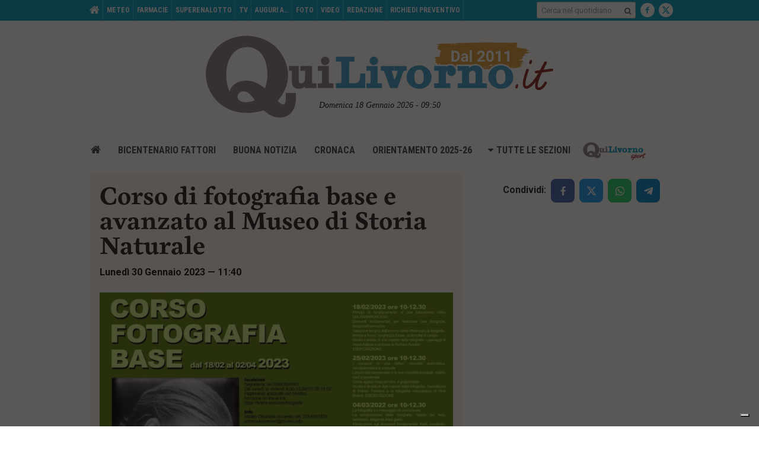

--- FILE ---
content_type: text/html; charset=utf-8
request_url: https://www.google.com/recaptcha/api2/aframe
body_size: 267
content:
<!DOCTYPE HTML><html><head><meta http-equiv="content-type" content="text/html; charset=UTF-8"></head><body><script nonce="gCkH9JRKaVw0xOKHbdv6wQ">/** Anti-fraud and anti-abuse applications only. See google.com/recaptcha */ try{var clients={'sodar':'https://pagead2.googlesyndication.com/pagead/sodar?'};window.addEventListener("message",function(a){try{if(a.source===window.parent){var b=JSON.parse(a.data);var c=clients[b['id']];if(c){var d=document.createElement('img');d.src=c+b['params']+'&rc='+(localStorage.getItem("rc::a")?sessionStorage.getItem("rc::b"):"");window.document.body.appendChild(d);sessionStorage.setItem("rc::e",parseInt(sessionStorage.getItem("rc::e")||0)+1);localStorage.setItem("rc::h",'1768726207698');}}}catch(b){}});window.parent.postMessage("_grecaptcha_ready", "*");}catch(b){}</script></body></html>

--- FILE ---
content_type: application/x-javascript; charset=UTF-8
request_url: https://quilivorno.it/ads/www/delivery/spc.php?zones=1%7C2%7C3%7C4%7C5%7C6%7C7%7C8%7C9%7C10%7C11%7C12%7C13%7C14%7C15%7C16%7C17%7C18%7C19%7C20%7C21%7C22%7C23%7C24%7C25%7C26%7C27%7C28%7C29%7C30%7C31%7C32%7C33%7C34%7C35%7C36%7C37%7C38%7C39%7C40%7C41%7C42%7C43%7C44%7C45%7C46%7C47%7C48%7C49%7C50%7C51%7C52%7C53%7C54%7C55%7C65%7C66%7C67%7C68%7C69%7C70%7C71%7C72%7C73%7C74%7C75%7C76%7C77%7C78%7C79%7C80%7C81%7C82%7C83%7C84%7C85%7C86%7C87%7C88%7C89%7C90%7C91%7C92%7C93%7C94%7C95%7C96%7C97&source=&r=5255823&charset=UTF-8&loc=https%3A//www.quilivorno.it/redazionali/corso-di-fotografia-base-e-avanzato-al-museo-di-storia-naturale/
body_size: 2820
content:
var OA_output = new Array(); 
OA_output['1'] = '';
OA_output['1'] += "<"+"span id=\'beacon_7581410ef3\' style=\'position: absolute; left: 0px; top: 0px; visibility: hidden;\'><"+"img src=\'https://quilivorno.it/ads/www/delivery/lg.php?bannerid=0&amp;campaignid=0&amp;zoneid=1&amp;loc=https%3A%2F%2Fwww.quilivorno.it%2Fredazionali%2Fcorso-di-fotografia-base-e-avanzato-al-museo-di-storia-naturale%2F&amp;cb=7581410ef3\' width=\'0\' height=\'0\' alt=\'\' style=\'width: 0px; height: 0px;\' /><"+"/span>\n";
OA_output['2'] = '';
OA_output['2'] += "<"+"span id=\'beacon_7ed8352af3\' style=\'position: absolute; left: 0px; top: 0px; visibility: hidden;\'><"+"img src=\'https://quilivorno.it/ads/www/delivery/lg.php?bannerid=0&amp;campaignid=0&amp;zoneid=2&amp;loc=https%3A%2F%2Fwww.quilivorno.it%2Fredazionali%2Fcorso-di-fotografia-base-e-avanzato-al-museo-di-storia-naturale%2F&amp;cb=7ed8352af3\' width=\'0\' height=\'0\' alt=\'\' style=\'width: 0px; height: 0px;\' /><"+"/span>\n";
OA_output['3'] = '';
OA_output['3'] += "<"+"span id=\'beacon_065a2f740d\' style=\'position: absolute; left: 0px; top: 0px; visibility: hidden;\'><"+"img src=\'https://quilivorno.it/ads/www/delivery/lg.php?bannerid=0&amp;campaignid=0&amp;zoneid=3&amp;loc=https%3A%2F%2Fwww.quilivorno.it%2Fredazionali%2Fcorso-di-fotografia-base-e-avanzato-al-museo-di-storia-naturale%2F&amp;cb=065a2f740d\' width=\'0\' height=\'0\' alt=\'\' style=\'width: 0px; height: 0px;\' /><"+"/span>\n";
OA_output['4'] = '';
OA_output['4'] += "<"+"span id=\'beacon_7b5407c71b\' style=\'position: absolute; left: 0px; top: 0px; visibility: hidden;\'><"+"img src=\'https://quilivorno.it/ads/www/delivery/lg.php?bannerid=0&amp;campaignid=0&amp;zoneid=4&amp;loc=https%3A%2F%2Fwww.quilivorno.it%2Fredazionali%2Fcorso-di-fotografia-base-e-avanzato-al-museo-di-storia-naturale%2F&amp;cb=7b5407c71b\' width=\'0\' height=\'0\' alt=\'\' style=\'width: 0px; height: 0px;\' /><"+"/span>\n";
OA_output['5'] = '';
OA_output['5'] += "<"+"span id=\'beacon_77c900e054\' style=\'position: absolute; left: 0px; top: 0px; visibility: hidden;\'><"+"img src=\'https://quilivorno.it/ads/www/delivery/lg.php?bannerid=0&amp;campaignid=0&amp;zoneid=5&amp;loc=https%3A%2F%2Fwww.quilivorno.it%2Fredazionali%2Fcorso-di-fotografia-base-e-avanzato-al-museo-di-storia-naturale%2F&amp;cb=77c900e054\' width=\'0\' height=\'0\' alt=\'\' style=\'width: 0px; height: 0px;\' /><"+"/span>\n";
OA_output['6'] = '';
OA_output['6'] += "<"+"span id=\'beacon_1e2961e0eb\' style=\'position: absolute; left: 0px; top: 0px; visibility: hidden;\'><"+"img src=\'https://quilivorno.it/ads/www/delivery/lg.php?bannerid=0&amp;campaignid=0&amp;zoneid=6&amp;loc=https%3A%2F%2Fwww.quilivorno.it%2Fredazionali%2Fcorso-di-fotografia-base-e-avanzato-al-museo-di-storia-naturale%2F&amp;cb=1e2961e0eb\' width=\'0\' height=\'0\' alt=\'\' style=\'width: 0px; height: 0px;\' /><"+"/span>\n";
OA_output['7'] = '';
OA_output['7'] += "<"+"a href=\'https://quilivorno.it/ads/www/delivery/cl.php?bannerid=997&amp;zoneid=7&amp;sig=91185a08772dda42619372650a2d3bd0c1a7017cb27735d7ac45693649722b00&amp;dest=https%3A%2F%2Fwww.scar.srl%2Fpromozioni%2Fnuovo%2Fnuova-cupra-formentor%2F\' target=\'_blank\' rel=\'noopener nofollow\'><"+"img src=\'https://quilivorno.it/ads/www/images/caf2a35e0a388b7016543dc3a5605c77.gif\' width=\'300\' height=\'250\' alt=\'\' title=\'\' border=\'0\' /><"+"/a><"+"span id=\'beacon_1444652a10\' style=\'position: absolute; left: 0px; top: 0px; visibility: hidden;\'><"+"img src=\'https://quilivorno.it/ads/www/delivery/lg.php?bannerid=997&amp;campaignid=2&amp;zoneid=7&amp;loc=https%3A%2F%2Fwww.quilivorno.it%2Fredazionali%2Fcorso-di-fotografia-base-e-avanzato-al-museo-di-storia-naturale%2F&amp;cb=1444652a10\' width=\'0\' height=\'0\' alt=\'\' style=\'width: 0px; height: 0px;\' /><"+"/span>\n";
OA_output['8'] = '';
OA_output['8'] += "<"+"a href=\'https://quilivorno.it/ads/www/delivery/cl.php?bannerid=2&amp;zoneid=8&amp;sig=a4aa2954028b7e3659acd0eb51eec02cf4e8fe19f9ccf6bc6d4da073acc26a7b&amp;dest=https%3A%2F%2Fwww.scar.srl%2Fpromozioni%2Fnuovo%2Fseat-arona-black-edition%2F\' target=\'_blank\' rel=\'noopener nofollow\'><"+"img src=\'https://quilivorno.it/ads/www/images/b60f5bf55b84fd5bdc3d20a87b039e7b.gif\' width=\'300\' height=\'250\' alt=\'\' title=\'\' border=\'0\' /><"+"/a><"+"span id=\'beacon_dc8e008265\' style=\'position: absolute; left: 0px; top: 0px; visibility: hidden;\'><"+"img src=\'https://quilivorno.it/ads/www/delivery/lg.php?bannerid=2&amp;campaignid=2&amp;zoneid=8&amp;loc=https%3A%2F%2Fwww.quilivorno.it%2Fredazionali%2Fcorso-di-fotografia-base-e-avanzato-al-museo-di-storia-naturale%2F&amp;cb=dc8e008265\' width=\'0\' height=\'0\' alt=\'\' style=\'width: 0px; height: 0px;\' /><"+"/span>\n";
OA_output['9'] = '';
OA_output['9'] += "<"+"a href=\'https://quilivorno.it/ads/www/delivery/cl.php?bannerid=965&amp;zoneid=9&amp;sig=f7f12a4fa06877deb3dc48dae4f04003d6bf50b31a3cb7df1dcd4ba337a47da7&amp;dest=https%3A%2F%2Fwww.hyundai.com%2Fit%2Fit%2Fpromozioni-offerte%2FPromozioni%2Fpromozione-hyundai-kona-hybrid.html%3Futm_source%3Dbanner_web%26utm_medium%3Dqui_livorno%26utm_campaign%3Dkona_gen26%26utm_content%3Dpromo\' target=\'_blank\' rel=\'noopener nofollow\'><"+"img src=\'https://quilivorno.it/ads/www/images/2867b2a2efd88c0214e67fcd69f3ac5e.gif\' width=\'300\' height=\'250\' alt=\'\' title=\'\' border=\'0\' /><"+"/a><"+"span id=\'beacon_30ff9959fe\' style=\'position: absolute; left: 0px; top: 0px; visibility: hidden;\'><"+"img src=\'https://quilivorno.it/ads/www/delivery/lg.php?bannerid=965&amp;campaignid=2&amp;zoneid=9&amp;loc=https%3A%2F%2Fwww.quilivorno.it%2Fredazionali%2Fcorso-di-fotografia-base-e-avanzato-al-museo-di-storia-naturale%2F&amp;cb=30ff9959fe\' width=\'0\' height=\'0\' alt=\'\' style=\'width: 0px; height: 0px;\' /><"+"/span>\n";
OA_output['10'] = '';
OA_output['10'] += "<"+"a href=\'https://quilivorno.it/ads/www/delivery/cl.php?bannerid=1115&amp;zoneid=10&amp;sig=4f3242c1c2d7c43356fd87f61f1db44e169ef42124ee9b0049f533fd33c7b4bc&amp;dest=https%3A%2F%2Fwww.grupposcotti.it%2Ftoyota%2Fpromozioni%2Fpromozioni-vendita%2F%3Futm_source%3Dbanner%26utm_medium%3Dquilivorno%26utm_campaign%3Dtoyota_dic25%26utm_content%3Ddiscover\' target=\'_blank\' rel=\'noopener nofollow\'><"+"img src=\'https://quilivorno.it/ads/www/images/52401bfabe03e37d5d1e9bb8eb07f844.gif\' width=\'300\' height=\'250\' alt=\'\' title=\'\' border=\'0\' /><"+"/a><"+"span id=\'beacon_f40c8cc6e0\' style=\'position: absolute; left: 0px; top: 0px; visibility: hidden;\'><"+"img src=\'https://quilivorno.it/ads/www/delivery/lg.php?bannerid=1115&amp;campaignid=2&amp;zoneid=10&amp;loc=https%3A%2F%2Fwww.quilivorno.it%2Fredazionali%2Fcorso-di-fotografia-base-e-avanzato-al-museo-di-storia-naturale%2F&amp;cb=f40c8cc6e0\' width=\'0\' height=\'0\' alt=\'\' style=\'width: 0px; height: 0px;\' /><"+"/span>\n";
OA_output['11'] = '';
OA_output['11'] += "<"+"span id=\'beacon_700fe05047\' style=\'position: absolute; left: 0px; top: 0px; visibility: hidden;\'><"+"img src=\'https://quilivorno.it/ads/www/delivery/lg.php?bannerid=0&amp;campaignid=0&amp;zoneid=11&amp;loc=https%3A%2F%2Fwww.quilivorno.it%2Fredazionali%2Fcorso-di-fotografia-base-e-avanzato-al-museo-di-storia-naturale%2F&amp;cb=700fe05047\' width=\'0\' height=\'0\' alt=\'\' style=\'width: 0px; height: 0px;\' /><"+"/span>\n";
OA_output['12'] = '';
OA_output['12'] += "<"+"span id=\'beacon_3bd4bf53fc\' style=\'position: absolute; left: 0px; top: 0px; visibility: hidden;\'><"+"img src=\'https://quilivorno.it/ads/www/delivery/lg.php?bannerid=0&amp;campaignid=0&amp;zoneid=12&amp;loc=https%3A%2F%2Fwww.quilivorno.it%2Fredazionali%2Fcorso-di-fotografia-base-e-avanzato-al-museo-di-storia-naturale%2F&amp;cb=3bd4bf53fc\' width=\'0\' height=\'0\' alt=\'\' style=\'width: 0px; height: 0px;\' /><"+"/span>\n";
OA_output['13'] = '';
OA_output['13'] += "<"+"span id=\'beacon_0a135ffcc6\' style=\'position: absolute; left: 0px; top: 0px; visibility: hidden;\'><"+"img src=\'https://quilivorno.it/ads/www/delivery/lg.php?bannerid=0&amp;campaignid=0&amp;zoneid=13&amp;loc=https%3A%2F%2Fwww.quilivorno.it%2Fredazionali%2Fcorso-di-fotografia-base-e-avanzato-al-museo-di-storia-naturale%2F&amp;cb=0a135ffcc6\' width=\'0\' height=\'0\' alt=\'\' style=\'width: 0px; height: 0px;\' /><"+"/span>\n";
OA_output['14'] = '';
OA_output['14'] += "<"+"span id=\'beacon_162e7e48ac\' style=\'position: absolute; left: 0px; top: 0px; visibility: hidden;\'><"+"img src=\'https://quilivorno.it/ads/www/delivery/lg.php?bannerid=0&amp;campaignid=0&amp;zoneid=14&amp;loc=https%3A%2F%2Fwww.quilivorno.it%2Fredazionali%2Fcorso-di-fotografia-base-e-avanzato-al-museo-di-storia-naturale%2F&amp;cb=162e7e48ac\' width=\'0\' height=\'0\' alt=\'\' style=\'width: 0px; height: 0px;\' /><"+"/span>\n";
OA_output['15'] = '';
OA_output['15'] += "<"+"span id=\'beacon_0fc5c70b06\' style=\'position: absolute; left: 0px; top: 0px; visibility: hidden;\'><"+"img src=\'https://quilivorno.it/ads/www/delivery/lg.php?bannerid=0&amp;campaignid=0&amp;zoneid=15&amp;loc=https%3A%2F%2Fwww.quilivorno.it%2Fredazionali%2Fcorso-di-fotografia-base-e-avanzato-al-museo-di-storia-naturale%2F&amp;cb=0fc5c70b06\' width=\'0\' height=\'0\' alt=\'\' style=\'width: 0px; height: 0px;\' /><"+"/span>\n";
OA_output['16'] = '';
OA_output['16'] += "<"+"span id=\'beacon_2816a3c9c7\' style=\'position: absolute; left: 0px; top: 0px; visibility: hidden;\'><"+"img src=\'https://quilivorno.it/ads/www/delivery/lg.php?bannerid=0&amp;campaignid=0&amp;zoneid=16&amp;loc=https%3A%2F%2Fwww.quilivorno.it%2Fredazionali%2Fcorso-di-fotografia-base-e-avanzato-al-museo-di-storia-naturale%2F&amp;cb=2816a3c9c7\' width=\'0\' height=\'0\' alt=\'\' style=\'width: 0px; height: 0px;\' /><"+"/span>\n";
OA_output['17'] = '';
OA_output['17'] += "<"+"span id=\'beacon_c9911ac3de\' style=\'position: absolute; left: 0px; top: 0px; visibility: hidden;\'><"+"img src=\'https://quilivorno.it/ads/www/delivery/lg.php?bannerid=0&amp;campaignid=0&amp;zoneid=17&amp;loc=https%3A%2F%2Fwww.quilivorno.it%2Fredazionali%2Fcorso-di-fotografia-base-e-avanzato-al-museo-di-storia-naturale%2F&amp;cb=c9911ac3de\' width=\'0\' height=\'0\' alt=\'\' style=\'width: 0px; height: 0px;\' /><"+"/span>\n";
OA_output['18'] = '';
OA_output['18'] += "<"+"span id=\'beacon_c1fba6ed64\' style=\'position: absolute; left: 0px; top: 0px; visibility: hidden;\'><"+"img src=\'https://quilivorno.it/ads/www/delivery/lg.php?bannerid=0&amp;campaignid=0&amp;zoneid=18&amp;loc=https%3A%2F%2Fwww.quilivorno.it%2Fredazionali%2Fcorso-di-fotografia-base-e-avanzato-al-museo-di-storia-naturale%2F&amp;cb=c1fba6ed64\' width=\'0\' height=\'0\' alt=\'\' style=\'width: 0px; height: 0px;\' /><"+"/span>\n";
OA_output['19'] = '';
OA_output['19'] += "<"+"span id=\'beacon_d92de62d0e\' style=\'position: absolute; left: 0px; top: 0px; visibility: hidden;\'><"+"img src=\'https://quilivorno.it/ads/www/delivery/lg.php?bannerid=0&amp;campaignid=0&amp;zoneid=19&amp;loc=https%3A%2F%2Fwww.quilivorno.it%2Fredazionali%2Fcorso-di-fotografia-base-e-avanzato-al-museo-di-storia-naturale%2F&amp;cb=d92de62d0e\' width=\'0\' height=\'0\' alt=\'\' style=\'width: 0px; height: 0px;\' /><"+"/span>\n";
OA_output['20'] = '';
OA_output['20'] += "<"+"span id=\'beacon_07e296dfea\' style=\'position: absolute; left: 0px; top: 0px; visibility: hidden;\'><"+"img src=\'https://quilivorno.it/ads/www/delivery/lg.php?bannerid=0&amp;campaignid=0&amp;zoneid=20&amp;loc=https%3A%2F%2Fwww.quilivorno.it%2Fredazionali%2Fcorso-di-fotografia-base-e-avanzato-al-museo-di-storia-naturale%2F&amp;cb=07e296dfea\' width=\'0\' height=\'0\' alt=\'\' style=\'width: 0px; height: 0px;\' /><"+"/span>\n";
OA_output['21'] = '';
OA_output['21'] += "<"+"span id=\'beacon_210c3030c0\' style=\'position: absolute; left: 0px; top: 0px; visibility: hidden;\'><"+"img src=\'https://quilivorno.it/ads/www/delivery/lg.php?bannerid=0&amp;campaignid=0&amp;zoneid=21&amp;loc=https%3A%2F%2Fwww.quilivorno.it%2Fredazionali%2Fcorso-di-fotografia-base-e-avanzato-al-museo-di-storia-naturale%2F&amp;cb=210c3030c0\' width=\'0\' height=\'0\' alt=\'\' style=\'width: 0px; height: 0px;\' /><"+"/span>\n";
OA_output['22'] = '';
OA_output['22'] += "<"+"span id=\'beacon_98d7ffc275\' style=\'position: absolute; left: 0px; top: 0px; visibility: hidden;\'><"+"img src=\'https://quilivorno.it/ads/www/delivery/lg.php?bannerid=0&amp;campaignid=0&amp;zoneid=22&amp;loc=https%3A%2F%2Fwww.quilivorno.it%2Fredazionali%2Fcorso-di-fotografia-base-e-avanzato-al-museo-di-storia-naturale%2F&amp;cb=98d7ffc275\' width=\'0\' height=\'0\' alt=\'\' style=\'width: 0px; height: 0px;\' /><"+"/span>\n";
OA_output['23'] = '';
OA_output['23'] += "<"+"span id=\'beacon_a9343cc6ac\' style=\'position: absolute; left: 0px; top: 0px; visibility: hidden;\'><"+"img src=\'https://quilivorno.it/ads/www/delivery/lg.php?bannerid=0&amp;campaignid=0&amp;zoneid=23&amp;loc=https%3A%2F%2Fwww.quilivorno.it%2Fredazionali%2Fcorso-di-fotografia-base-e-avanzato-al-museo-di-storia-naturale%2F&amp;cb=a9343cc6ac\' width=\'0\' height=\'0\' alt=\'\' style=\'width: 0px; height: 0px;\' /><"+"/span>\n";
OA_output['24'] = '';
OA_output['24'] += "<"+"span id=\'beacon_bae77a9e7d\' style=\'position: absolute; left: 0px; top: 0px; visibility: hidden;\'><"+"img src=\'https://quilivorno.it/ads/www/delivery/lg.php?bannerid=0&amp;campaignid=0&amp;zoneid=24&amp;loc=https%3A%2F%2Fwww.quilivorno.it%2Fredazionali%2Fcorso-di-fotografia-base-e-avanzato-al-museo-di-storia-naturale%2F&amp;cb=bae77a9e7d\' width=\'0\' height=\'0\' alt=\'\' style=\'width: 0px; height: 0px;\' /><"+"/span>\n";
OA_output['25'] = '';
OA_output['25'] += "<"+"span id=\'beacon_acdcd4ba06\' style=\'position: absolute; left: 0px; top: 0px; visibility: hidden;\'><"+"img src=\'https://quilivorno.it/ads/www/delivery/lg.php?bannerid=0&amp;campaignid=0&amp;zoneid=25&amp;loc=https%3A%2F%2Fwww.quilivorno.it%2Fredazionali%2Fcorso-di-fotografia-base-e-avanzato-al-museo-di-storia-naturale%2F&amp;cb=acdcd4ba06\' width=\'0\' height=\'0\' alt=\'\' style=\'width: 0px; height: 0px;\' /><"+"/span>\n";
OA_output['26'] = '';
OA_output['26'] += "<"+"span id=\'beacon_b3b11d8aed\' style=\'position: absolute; left: 0px; top: 0px; visibility: hidden;\'><"+"img src=\'https://quilivorno.it/ads/www/delivery/lg.php?bannerid=0&amp;campaignid=0&amp;zoneid=26&amp;loc=https%3A%2F%2Fwww.quilivorno.it%2Fredazionali%2Fcorso-di-fotografia-base-e-avanzato-al-museo-di-storia-naturale%2F&amp;cb=b3b11d8aed\' width=\'0\' height=\'0\' alt=\'\' style=\'width: 0px; height: 0px;\' /><"+"/span>\n";
OA_output['27'] = '';
OA_output['27'] += "<"+"span id=\'beacon_23af4e5122\' style=\'position: absolute; left: 0px; top: 0px; visibility: hidden;\'><"+"img src=\'https://quilivorno.it/ads/www/delivery/lg.php?bannerid=0&amp;campaignid=0&amp;zoneid=27&amp;loc=https%3A%2F%2Fwww.quilivorno.it%2Fredazionali%2Fcorso-di-fotografia-base-e-avanzato-al-museo-di-storia-naturale%2F&amp;cb=23af4e5122\' width=\'0\' height=\'0\' alt=\'\' style=\'width: 0px; height: 0px;\' /><"+"/span>\n";
OA_output['28'] = '';
OA_output['28'] += "<"+"span id=\'beacon_8f613dedfd\' style=\'position: absolute; left: 0px; top: 0px; visibility: hidden;\'><"+"img src=\'https://quilivorno.it/ads/www/delivery/lg.php?bannerid=0&amp;campaignid=0&amp;zoneid=28&amp;loc=https%3A%2F%2Fwww.quilivorno.it%2Fredazionali%2Fcorso-di-fotografia-base-e-avanzato-al-museo-di-storia-naturale%2F&amp;cb=8f613dedfd\' width=\'0\' height=\'0\' alt=\'\' style=\'width: 0px; height: 0px;\' /><"+"/span>\n";
OA_output['29'] = '';
OA_output['29'] += "<"+"span id=\'beacon_659a0e13d8\' style=\'position: absolute; left: 0px; top: 0px; visibility: hidden;\'><"+"img src=\'https://quilivorno.it/ads/www/delivery/lg.php?bannerid=0&amp;campaignid=0&amp;zoneid=29&amp;loc=https%3A%2F%2Fwww.quilivorno.it%2Fredazionali%2Fcorso-di-fotografia-base-e-avanzato-al-museo-di-storia-naturale%2F&amp;cb=659a0e13d8\' width=\'0\' height=\'0\' alt=\'\' style=\'width: 0px; height: 0px;\' /><"+"/span>\n";
OA_output['30'] = '';
OA_output['30'] += "<"+"span id=\'beacon_2b36e66926\' style=\'position: absolute; left: 0px; top: 0px; visibility: hidden;\'><"+"img src=\'https://quilivorno.it/ads/www/delivery/lg.php?bannerid=0&amp;campaignid=0&amp;zoneid=30&amp;loc=https%3A%2F%2Fwww.quilivorno.it%2Fredazionali%2Fcorso-di-fotografia-base-e-avanzato-al-museo-di-storia-naturale%2F&amp;cb=2b36e66926\' width=\'0\' height=\'0\' alt=\'\' style=\'width: 0px; height: 0px;\' /><"+"/span>\n";
OA_output['31'] = '';
OA_output['31'] += "<"+"span id=\'beacon_386010de56\' style=\'position: absolute; left: 0px; top: 0px; visibility: hidden;\'><"+"img src=\'https://quilivorno.it/ads/www/delivery/lg.php?bannerid=0&amp;campaignid=0&amp;zoneid=31&amp;loc=https%3A%2F%2Fwww.quilivorno.it%2Fredazionali%2Fcorso-di-fotografia-base-e-avanzato-al-museo-di-storia-naturale%2F&amp;cb=386010de56\' width=\'0\' height=\'0\' alt=\'\' style=\'width: 0px; height: 0px;\' /><"+"/span>\n";
OA_output['32'] = '';
OA_output['32'] += "<"+"span id=\'beacon_2e38734f07\' style=\'position: absolute; left: 0px; top: 0px; visibility: hidden;\'><"+"img src=\'https://quilivorno.it/ads/www/delivery/lg.php?bannerid=0&amp;campaignid=0&amp;zoneid=32&amp;loc=https%3A%2F%2Fwww.quilivorno.it%2Fredazionali%2Fcorso-di-fotografia-base-e-avanzato-al-museo-di-storia-naturale%2F&amp;cb=2e38734f07\' width=\'0\' height=\'0\' alt=\'\' style=\'width: 0px; height: 0px;\' /><"+"/span>\n";
OA_output['33'] = '';
OA_output['33'] += "<"+"span id=\'beacon_1ddcbdb2b1\' style=\'position: absolute; left: 0px; top: 0px; visibility: hidden;\'><"+"img src=\'https://quilivorno.it/ads/www/delivery/lg.php?bannerid=0&amp;campaignid=0&amp;zoneid=33&amp;loc=https%3A%2F%2Fwww.quilivorno.it%2Fredazionali%2Fcorso-di-fotografia-base-e-avanzato-al-museo-di-storia-naturale%2F&amp;cb=1ddcbdb2b1\' width=\'0\' height=\'0\' alt=\'\' style=\'width: 0px; height: 0px;\' /><"+"/span>\n";
OA_output['34'] = '';
OA_output['34'] += "<"+"span id=\'beacon_745b19f030\' style=\'position: absolute; left: 0px; top: 0px; visibility: hidden;\'><"+"img src=\'https://quilivorno.it/ads/www/delivery/lg.php?bannerid=0&amp;campaignid=0&amp;zoneid=34&amp;loc=https%3A%2F%2Fwww.quilivorno.it%2Fredazionali%2Fcorso-di-fotografia-base-e-avanzato-al-museo-di-storia-naturale%2F&amp;cb=745b19f030\' width=\'0\' height=\'0\' alt=\'\' style=\'width: 0px; height: 0px;\' /><"+"/span>\n";
OA_output['35'] = '';
OA_output['35'] += "<"+"span id=\'beacon_4d4cccf5e9\' style=\'position: absolute; left: 0px; top: 0px; visibility: hidden;\'><"+"img src=\'https://quilivorno.it/ads/www/delivery/lg.php?bannerid=0&amp;campaignid=0&amp;zoneid=35&amp;loc=https%3A%2F%2Fwww.quilivorno.it%2Fredazionali%2Fcorso-di-fotografia-base-e-avanzato-al-museo-di-storia-naturale%2F&amp;cb=4d4cccf5e9\' width=\'0\' height=\'0\' alt=\'\' style=\'width: 0px; height: 0px;\' /><"+"/span>\n";
OA_output['36'] = '';
OA_output['36'] += "<"+"span id=\'beacon_52e3edbe63\' style=\'position: absolute; left: 0px; top: 0px; visibility: hidden;\'><"+"img src=\'https://quilivorno.it/ads/www/delivery/lg.php?bannerid=0&amp;campaignid=0&amp;zoneid=36&amp;loc=https%3A%2F%2Fwww.quilivorno.it%2Fredazionali%2Fcorso-di-fotografia-base-e-avanzato-al-museo-di-storia-naturale%2F&amp;cb=52e3edbe63\' width=\'0\' height=\'0\' alt=\'\' style=\'width: 0px; height: 0px;\' /><"+"/span>\n";
OA_output['37'] = '';
OA_output['37'] += "<"+"span id=\'beacon_35b8e95e56\' style=\'position: absolute; left: 0px; top: 0px; visibility: hidden;\'><"+"img src=\'https://quilivorno.it/ads/www/delivery/lg.php?bannerid=0&amp;campaignid=0&amp;zoneid=37&amp;loc=https%3A%2F%2Fwww.quilivorno.it%2Fredazionali%2Fcorso-di-fotografia-base-e-avanzato-al-museo-di-storia-naturale%2F&amp;cb=35b8e95e56\' width=\'0\' height=\'0\' alt=\'\' style=\'width: 0px; height: 0px;\' /><"+"/span>\n";
OA_output['38'] = '';
OA_output['38'] += "<"+"a href=\'https://quilivorno.it/ads/www/delivery/cl.php?bannerid=1202&amp;zoneid=38&amp;sig=c515e08a263f941414a0904ebf206b87f05a11aa0a8b48f8da2acebfb59f766b&amp;dest=https%3A%2F%2Fwww.grupposcotti.it%2Ffiat%2Fpromozioni%2Fpromozioni-vendita%2F500%2F%3Futm_source%3Dbanner%26utm_medium%3Dquilivorno%26utm_campaign%3Dfiat_ott25%26utm_content%3Ddiscover\' target=\'_blank\' rel=\'noopener nofollow\'><"+"img src=\'https://quilivorno.it/ads/www/images/66d09a1c377d08778c1c31bd33425d36.gif\' width=\'300\' height=\'250\' alt=\'\' title=\'\' border=\'0\' /><"+"/a><"+"span id=\'beacon_68c46cbe73\' style=\'position: absolute; left: 0px; top: 0px; visibility: hidden;\'><"+"img src=\'https://quilivorno.it/ads/www/delivery/lg.php?bannerid=1202&amp;campaignid=2&amp;zoneid=38&amp;loc=https%3A%2F%2Fwww.quilivorno.it%2Fredazionali%2Fcorso-di-fotografia-base-e-avanzato-al-museo-di-storia-naturale%2F&amp;cb=68c46cbe73\' width=\'0\' height=\'0\' alt=\'\' style=\'width: 0px; height: 0px;\' /><"+"/span>\n";
OA_output['39'] = '';
OA_output['39'] += "<"+"span id=\'beacon_28000414cb\' style=\'position: absolute; left: 0px; top: 0px; visibility: hidden;\'><"+"img src=\'https://quilivorno.it/ads/www/delivery/lg.php?bannerid=0&amp;campaignid=0&amp;zoneid=39&amp;loc=https%3A%2F%2Fwww.quilivorno.it%2Fredazionali%2Fcorso-di-fotografia-base-e-avanzato-al-museo-di-storia-naturale%2F&amp;cb=28000414cb\' width=\'0\' height=\'0\' alt=\'\' style=\'width: 0px; height: 0px;\' /><"+"/span>\n";
OA_output['40'] = '';
OA_output['40'] += "<"+"span id=\'beacon_1e84885786\' style=\'position: absolute; left: 0px; top: 0px; visibility: hidden;\'><"+"img src=\'https://quilivorno.it/ads/www/delivery/lg.php?bannerid=0&amp;campaignid=0&amp;zoneid=40&amp;loc=https%3A%2F%2Fwww.quilivorno.it%2Fredazionali%2Fcorso-di-fotografia-base-e-avanzato-al-museo-di-storia-naturale%2F&amp;cb=1e84885786\' width=\'0\' height=\'0\' alt=\'\' style=\'width: 0px; height: 0px;\' /><"+"/span>\n";
OA_output['41'] = '';
OA_output['41'] += "<"+"a href=\'https://quilivorno.it/ads/www/delivery/cl.php?bannerid=611&amp;zoneid=41&amp;sig=2ba6bd539ab7fbd8d142ee051bb447f7eef33708f9dff96f9174b33d7da146f1&amp;dest=http%3A%2F%2Fwww.portnews.it\' target=\'_blank\' rel=\'noopener nofollow\'><"+"img src=\'https://quilivorno.it/ads/www/images/d2aaf15920132d3b7feff143325727a0.jpg\' width=\'300\' height=\'250\' alt=\'\' title=\'\' border=\'0\' /><"+"/a><"+"span id=\'beacon_c197f22aaa\' style=\'position: absolute; left: 0px; top: 0px; visibility: hidden;\'><"+"img src=\'https://quilivorno.it/ads/www/delivery/lg.php?bannerid=611&amp;campaignid=2&amp;zoneid=41&amp;loc=https%3A%2F%2Fwww.quilivorno.it%2Fredazionali%2Fcorso-di-fotografia-base-e-avanzato-al-museo-di-storia-naturale%2F&amp;cb=c197f22aaa\' width=\'0\' height=\'0\' alt=\'\' style=\'width: 0px; height: 0px;\' /><"+"/span>\n";
OA_output['42'] = '';
OA_output['42'] += "<"+"span id=\'beacon_5c24342ac0\' style=\'position: absolute; left: 0px; top: 0px; visibility: hidden;\'><"+"img src=\'https://quilivorno.it/ads/www/delivery/lg.php?bannerid=0&amp;campaignid=0&amp;zoneid=42&amp;loc=https%3A%2F%2Fwww.quilivorno.it%2Fredazionali%2Fcorso-di-fotografia-base-e-avanzato-al-museo-di-storia-naturale%2F&amp;cb=5c24342ac0\' width=\'0\' height=\'0\' alt=\'\' style=\'width: 0px; height: 0px;\' /><"+"/span>\n";
OA_output['43'] = '';
OA_output['43'] += "<"+"span id=\'beacon_6c9d789ea3\' style=\'position: absolute; left: 0px; top: 0px; visibility: hidden;\'><"+"img src=\'https://quilivorno.it/ads/www/delivery/lg.php?bannerid=0&amp;campaignid=0&amp;zoneid=43&amp;loc=https%3A%2F%2Fwww.quilivorno.it%2Fredazionali%2Fcorso-di-fotografia-base-e-avanzato-al-museo-di-storia-naturale%2F&amp;cb=6c9d789ea3\' width=\'0\' height=\'0\' alt=\'\' style=\'width: 0px; height: 0px;\' /><"+"/span>\n";
OA_output['44'] = '';
OA_output['44'] += "<"+"span id=\'beacon_cd19c62998\' style=\'position: absolute; left: 0px; top: 0px; visibility: hidden;\'><"+"img src=\'https://quilivorno.it/ads/www/delivery/lg.php?bannerid=0&amp;campaignid=0&amp;zoneid=44&amp;loc=https%3A%2F%2Fwww.quilivorno.it%2Fredazionali%2Fcorso-di-fotografia-base-e-avanzato-al-museo-di-storia-naturale%2F&amp;cb=cd19c62998\' width=\'0\' height=\'0\' alt=\'\' style=\'width: 0px; height: 0px;\' /><"+"/span>\n";
OA_output['45'] = '';
OA_output['45'] += "<"+"span id=\'beacon_20be328924\' style=\'position: absolute; left: 0px; top: 0px; visibility: hidden;\'><"+"img src=\'https://quilivorno.it/ads/www/delivery/lg.php?bannerid=0&amp;campaignid=0&amp;zoneid=45&amp;loc=https%3A%2F%2Fwww.quilivorno.it%2Fredazionali%2Fcorso-di-fotografia-base-e-avanzato-al-museo-di-storia-naturale%2F&amp;cb=20be328924\' width=\'0\' height=\'0\' alt=\'\' style=\'width: 0px; height: 0px;\' /><"+"/span>\n";
OA_output['46'] = '';
OA_output['46'] += "<"+"span id=\'beacon_4d71bd6229\' style=\'position: absolute; left: 0px; top: 0px; visibility: hidden;\'><"+"img src=\'https://quilivorno.it/ads/www/delivery/lg.php?bannerid=0&amp;campaignid=0&amp;zoneid=46&amp;loc=https%3A%2F%2Fwww.quilivorno.it%2Fredazionali%2Fcorso-di-fotografia-base-e-avanzato-al-museo-di-storia-naturale%2F&amp;cb=4d71bd6229\' width=\'0\' height=\'0\' alt=\'\' style=\'width: 0px; height: 0px;\' /><"+"/span>\n";
OA_output['47'] = '';
OA_output['47'] += "<"+"span id=\'beacon_cb78a5ff15\' style=\'position: absolute; left: 0px; top: 0px; visibility: hidden;\'><"+"img src=\'https://quilivorno.it/ads/www/delivery/lg.php?bannerid=0&amp;campaignid=0&amp;zoneid=47&amp;loc=https%3A%2F%2Fwww.quilivorno.it%2Fredazionali%2Fcorso-di-fotografia-base-e-avanzato-al-museo-di-storia-naturale%2F&amp;cb=cb78a5ff15\' width=\'0\' height=\'0\' alt=\'\' style=\'width: 0px; height: 0px;\' /><"+"/span>\n";
OA_output['48'] = '';
OA_output['48'] += "<"+"span id=\'beacon_7f5441a7db\' style=\'position: absolute; left: 0px; top: 0px; visibility: hidden;\'><"+"img src=\'https://quilivorno.it/ads/www/delivery/lg.php?bannerid=0&amp;campaignid=0&amp;zoneid=48&amp;loc=https%3A%2F%2Fwww.quilivorno.it%2Fredazionali%2Fcorso-di-fotografia-base-e-avanzato-al-museo-di-storia-naturale%2F&amp;cb=7f5441a7db\' width=\'0\' height=\'0\' alt=\'\' style=\'width: 0px; height: 0px;\' /><"+"/span>\n";
OA_output['49'] = '';
OA_output['49'] += "<"+"span id=\'beacon_18b0d443ce\' style=\'position: absolute; left: 0px; top: 0px; visibility: hidden;\'><"+"img src=\'https://quilivorno.it/ads/www/delivery/lg.php?bannerid=0&amp;campaignid=0&amp;zoneid=49&amp;loc=https%3A%2F%2Fwww.quilivorno.it%2Fredazionali%2Fcorso-di-fotografia-base-e-avanzato-al-museo-di-storia-naturale%2F&amp;cb=18b0d443ce\' width=\'0\' height=\'0\' alt=\'\' style=\'width: 0px; height: 0px;\' /><"+"/span>\n";
OA_output['50'] = '';
OA_output['50'] += "<"+"span id=\'beacon_6c62059bc9\' style=\'position: absolute; left: 0px; top: 0px; visibility: hidden;\'><"+"img src=\'https://quilivorno.it/ads/www/delivery/lg.php?bannerid=0&amp;campaignid=0&amp;zoneid=50&amp;loc=https%3A%2F%2Fwww.quilivorno.it%2Fredazionali%2Fcorso-di-fotografia-base-e-avanzato-al-museo-di-storia-naturale%2F&amp;cb=6c62059bc9\' width=\'0\' height=\'0\' alt=\'\' style=\'width: 0px; height: 0px;\' /><"+"/span>\n";
OA_output['51'] = '';
OA_output['51'] += "<"+"span id=\'beacon_b43ab297d4\' style=\'position: absolute; left: 0px; top: 0px; visibility: hidden;\'><"+"img src=\'https://quilivorno.it/ads/www/delivery/lg.php?bannerid=0&amp;campaignid=0&amp;zoneid=51&amp;loc=https%3A%2F%2Fwww.quilivorno.it%2Fredazionali%2Fcorso-di-fotografia-base-e-avanzato-al-museo-di-storia-naturale%2F&amp;cb=b43ab297d4\' width=\'0\' height=\'0\' alt=\'\' style=\'width: 0px; height: 0px;\' /><"+"/span>\n";
OA_output['52'] = '';
OA_output['52'] += "<"+"span id=\'beacon_05129cbaec\' style=\'position: absolute; left: 0px; top: 0px; visibility: hidden;\'><"+"img src=\'https://quilivorno.it/ads/www/delivery/lg.php?bannerid=0&amp;campaignid=0&amp;zoneid=52&amp;loc=https%3A%2F%2Fwww.quilivorno.it%2Fredazionali%2Fcorso-di-fotografia-base-e-avanzato-al-museo-di-storia-naturale%2F&amp;cb=05129cbaec\' width=\'0\' height=\'0\' alt=\'\' style=\'width: 0px; height: 0px;\' /><"+"/span>\n";
OA_output['53'] = '';
OA_output['53'] += "<"+"span id=\'beacon_737270b93c\' style=\'position: absolute; left: 0px; top: 0px; visibility: hidden;\'><"+"img src=\'https://quilivorno.it/ads/www/delivery/lg.php?bannerid=0&amp;campaignid=0&amp;zoneid=53&amp;loc=https%3A%2F%2Fwww.quilivorno.it%2Fredazionali%2Fcorso-di-fotografia-base-e-avanzato-al-museo-di-storia-naturale%2F&amp;cb=737270b93c\' width=\'0\' height=\'0\' alt=\'\' style=\'width: 0px; height: 0px;\' /><"+"/span>\n";
OA_output['54'] = '';
OA_output['54'] += "<"+"span id=\'beacon_fb13b52e7e\' style=\'position: absolute; left: 0px; top: 0px; visibility: hidden;\'><"+"img src=\'https://quilivorno.it/ads/www/delivery/lg.php?bannerid=0&amp;campaignid=0&amp;zoneid=54&amp;loc=https%3A%2F%2Fwww.quilivorno.it%2Fredazionali%2Fcorso-di-fotografia-base-e-avanzato-al-museo-di-storia-naturale%2F&amp;cb=fb13b52e7e\' width=\'0\' height=\'0\' alt=\'\' style=\'width: 0px; height: 0px;\' /><"+"/span>\n";
OA_output['55'] = '';
OA_output['55'] += "<"+"span id=\'beacon_f2e638c180\' style=\'position: absolute; left: 0px; top: 0px; visibility: hidden;\'><"+"img src=\'https://quilivorno.it/ads/www/delivery/lg.php?bannerid=0&amp;campaignid=0&amp;zoneid=55&amp;loc=https%3A%2F%2Fwww.quilivorno.it%2Fredazionali%2Fcorso-di-fotografia-base-e-avanzato-al-museo-di-storia-naturale%2F&amp;cb=f2e638c180\' width=\'0\' height=\'0\' alt=\'\' style=\'width: 0px; height: 0px;\' /><"+"/span>\n";
OA_output['65'] = '';
OA_output['65'] += "<"+"span id=\'beacon_294f062f65\' style=\'position: absolute; left: 0px; top: 0px; visibility: hidden;\'><"+"img src=\'https://quilivorno.it/ads/www/delivery/lg.php?bannerid=0&amp;campaignid=0&amp;zoneid=65&amp;loc=https%3A%2F%2Fwww.quilivorno.it%2Fredazionali%2Fcorso-di-fotografia-base-e-avanzato-al-museo-di-storia-naturale%2F&amp;cb=294f062f65\' width=\'0\' height=\'0\' alt=\'\' style=\'width: 0px; height: 0px;\' /><"+"/span>\n";
OA_output['66'] = '';
OA_output['66'] += "<"+"span id=\'beacon_4ad9638225\' style=\'position: absolute; left: 0px; top: 0px; visibility: hidden;\'><"+"img src=\'https://quilivorno.it/ads/www/delivery/lg.php?bannerid=0&amp;campaignid=0&amp;zoneid=66&amp;loc=https%3A%2F%2Fwww.quilivorno.it%2Fredazionali%2Fcorso-di-fotografia-base-e-avanzato-al-museo-di-storia-naturale%2F&amp;cb=4ad9638225\' width=\'0\' height=\'0\' alt=\'\' style=\'width: 0px; height: 0px;\' /><"+"/span>\n";
OA_output['67'] = '';
OA_output['67'] += "<"+"span id=\'beacon_c5efc8f24a\' style=\'position: absolute; left: 0px; top: 0px; visibility: hidden;\'><"+"img src=\'https://quilivorno.it/ads/www/delivery/lg.php?bannerid=0&amp;campaignid=0&amp;zoneid=67&amp;loc=https%3A%2F%2Fwww.quilivorno.it%2Fredazionali%2Fcorso-di-fotografia-base-e-avanzato-al-museo-di-storia-naturale%2F&amp;cb=c5efc8f24a\' width=\'0\' height=\'0\' alt=\'\' style=\'width: 0px; height: 0px;\' /><"+"/span>\n";
OA_output['68'] = '';
OA_output['68'] += "<"+"span id=\'beacon_86527521ad\' style=\'position: absolute; left: 0px; top: 0px; visibility: hidden;\'><"+"img src=\'https://quilivorno.it/ads/www/delivery/lg.php?bannerid=0&amp;campaignid=0&amp;zoneid=68&amp;loc=https%3A%2F%2Fwww.quilivorno.it%2Fredazionali%2Fcorso-di-fotografia-base-e-avanzato-al-museo-di-storia-naturale%2F&amp;cb=86527521ad\' width=\'0\' height=\'0\' alt=\'\' style=\'width: 0px; height: 0px;\' /><"+"/span>\n";
OA_output['69'] = '';
OA_output['69'] += "<"+"a href=\'https://quilivorno.it/ads/www/delivery/cl.php?bannerid=1186&amp;zoneid=69&amp;sig=3e7192abfdc886b77ee16eebc34adf0dafcd97dca92b66608d361949810c7227&amp;dest=https%3A%2F%2Fwww.grupposcotti.it%2Fpeugeot%2Fpromozioni%2Fpromozioni-vendita%2F3008%2F%3Futm_source%3Dbanner_web%26utm_medium%3Dqui_livorno%26utm_campaign%3Dpeugeot_gen26%26utm_content%3Dpromo\' target=\'_blank\' rel=\'noopener nofollow\'><"+"img src=\'https://quilivorno.it/ads/www/images/a03a10459cd7c720c77b98d5492915f8.gif\' width=\'300\' height=\'250\' alt=\'\' title=\'\' border=\'0\' /><"+"/a><"+"span id=\'beacon_b2ab5d9dd2\' style=\'position: absolute; left: 0px; top: 0px; visibility: hidden;\'><"+"img src=\'https://quilivorno.it/ads/www/delivery/lg.php?bannerid=1186&amp;campaignid=2&amp;zoneid=69&amp;loc=https%3A%2F%2Fwww.quilivorno.it%2Fredazionali%2Fcorso-di-fotografia-base-e-avanzato-al-museo-di-storia-naturale%2F&amp;cb=b2ab5d9dd2\' width=\'0\' height=\'0\' alt=\'\' style=\'width: 0px; height: 0px;\' /><"+"/span>\n";
OA_output['70'] = '';
OA_output['70'] += "<"+"span id=\'beacon_0cb9011d08\' style=\'position: absolute; left: 0px; top: 0px; visibility: hidden;\'><"+"img src=\'https://quilivorno.it/ads/www/delivery/lg.php?bannerid=0&amp;campaignid=0&amp;zoneid=70&amp;loc=https%3A%2F%2Fwww.quilivorno.it%2Fredazionali%2Fcorso-di-fotografia-base-e-avanzato-al-museo-di-storia-naturale%2F&amp;cb=0cb9011d08\' width=\'0\' height=\'0\' alt=\'\' style=\'width: 0px; height: 0px;\' /><"+"/span>\n";
OA_output['71'] = '';
OA_output['71'] += "<"+"span id=\'beacon_41546d7906\' style=\'position: absolute; left: 0px; top: 0px; visibility: hidden;\'><"+"img src=\'https://quilivorno.it/ads/www/delivery/lg.php?bannerid=0&amp;campaignid=0&amp;zoneid=71&amp;loc=https%3A%2F%2Fwww.quilivorno.it%2Fredazionali%2Fcorso-di-fotografia-base-e-avanzato-al-museo-di-storia-naturale%2F&amp;cb=41546d7906\' width=\'0\' height=\'0\' alt=\'\' style=\'width: 0px; height: 0px;\' /><"+"/span>\n";
OA_output['72'] = '';
OA_output['72'] += "<"+"a href=\'https://quilivorno.it/ads/www/delivery/cl.php?bannerid=997&amp;zoneid=72&amp;sig=d9ff8e54dcb85a2944d012dd6b118120e7ca3048952c5c038b0bb3e256ad11ca&amp;dest=https%3A%2F%2Fwww.scar.srl%2Fpromozioni%2Fnuovo%2Fnuova-cupra-formentor%2F\' target=\'_blank\' rel=\'noopener nofollow\'><"+"img src=\'https://quilivorno.it/ads/www/images/caf2a35e0a388b7016543dc3a5605c77.gif\' width=\'300\' height=\'250\' alt=\'\' title=\'\' border=\'0\' /><"+"/a><"+"span id=\'beacon_50ed914150\' style=\'position: absolute; left: 0px; top: 0px; visibility: hidden;\'><"+"img src=\'https://quilivorno.it/ads/www/delivery/lg.php?bannerid=997&amp;campaignid=2&amp;zoneid=72&amp;loc=https%3A%2F%2Fwww.quilivorno.it%2Fredazionali%2Fcorso-di-fotografia-base-e-avanzato-al-museo-di-storia-naturale%2F&amp;cb=50ed914150\' width=\'0\' height=\'0\' alt=\'\' style=\'width: 0px; height: 0px;\' /><"+"/span>\n";
OA_output['73'] = '';
OA_output['73'] += "<"+"span id=\'beacon_cc3c21275f\' style=\'position: absolute; left: 0px; top: 0px; visibility: hidden;\'><"+"img src=\'https://quilivorno.it/ads/www/delivery/lg.php?bannerid=0&amp;campaignid=0&amp;zoneid=73&amp;loc=https%3A%2F%2Fwww.quilivorno.it%2Fredazionali%2Fcorso-di-fotografia-base-e-avanzato-al-museo-di-storia-naturale%2F&amp;cb=cc3c21275f\' width=\'0\' height=\'0\' alt=\'\' style=\'width: 0px; height: 0px;\' /><"+"/span>\n";
OA_output['74'] = '';
OA_output['74'] += "<"+"span id=\'beacon_0bf656a376\' style=\'position: absolute; left: 0px; top: 0px; visibility: hidden;\'><"+"img src=\'https://quilivorno.it/ads/www/delivery/lg.php?bannerid=0&amp;campaignid=0&amp;zoneid=74&amp;loc=https%3A%2F%2Fwww.quilivorno.it%2Fredazionali%2Fcorso-di-fotografia-base-e-avanzato-al-museo-di-storia-naturale%2F&amp;cb=0bf656a376\' width=\'0\' height=\'0\' alt=\'\' style=\'width: 0px; height: 0px;\' /><"+"/span>\n";
OA_output['75'] = '';
OA_output['75'] += "<"+"span id=\'beacon_e3849f90d1\' style=\'position: absolute; left: 0px; top: 0px; visibility: hidden;\'><"+"img src=\'https://quilivorno.it/ads/www/delivery/lg.php?bannerid=0&amp;campaignid=0&amp;zoneid=75&amp;loc=https%3A%2F%2Fwww.quilivorno.it%2Fredazionali%2Fcorso-di-fotografia-base-e-avanzato-al-museo-di-storia-naturale%2F&amp;cb=e3849f90d1\' width=\'0\' height=\'0\' alt=\'\' style=\'width: 0px; height: 0px;\' /><"+"/span>\n";
OA_output['76'] = '';
OA_output['76'] += "<"+"span id=\'beacon_5172ab149e\' style=\'position: absolute; left: 0px; top: 0px; visibility: hidden;\'><"+"img src=\'https://quilivorno.it/ads/www/delivery/lg.php?bannerid=0&amp;campaignid=0&amp;zoneid=76&amp;loc=https%3A%2F%2Fwww.quilivorno.it%2Fredazionali%2Fcorso-di-fotografia-base-e-avanzato-al-museo-di-storia-naturale%2F&amp;cb=5172ab149e\' width=\'0\' height=\'0\' alt=\'\' style=\'width: 0px; height: 0px;\' /><"+"/span>\n";
OA_output['77'] = '';
OA_output['77'] += "<"+"a href=\'https://quilivorno.it/ads/www/delivery/cl.php?bannerid=1429&amp;zoneid=77&amp;sig=aa4757003c1438484a98f2eba722377b411d8013f815299f12beb876be12cd7a&amp;dest=https%3A%2F%2Fwww.grupposcotti.it%2Fds%2Fpromozioni%2Fpromozioni-vendita%2Fds-7%2F%3Futm_source%3Dbanner_web%26utm_medium%3Dqui_livorno%26utm_campaign%3Dds_gen26%26utm_content%3Dpromo\' target=\'_blank\' rel=\'noopener nofollow\'><"+"img src=\'https://quilivorno.it/ads/www/images/234001a750022b94dfdae6c769fb736e.gif\' width=\'728\' height=\'90\' alt=\'\' title=\'\' border=\'0\' /><"+"/a><"+"span id=\'beacon_d447dbdca1\' style=\'position: absolute; left: 0px; top: 0px; visibility: hidden;\'><"+"img src=\'https://quilivorno.it/ads/www/delivery/lg.php?bannerid=1429&amp;campaignid=2&amp;zoneid=77&amp;loc=https%3A%2F%2Fwww.quilivorno.it%2Fredazionali%2Fcorso-di-fotografia-base-e-avanzato-al-museo-di-storia-naturale%2F&amp;cb=d447dbdca1\' width=\'0\' height=\'0\' alt=\'\' style=\'width: 0px; height: 0px;\' /><"+"/span>\n";
OA_output['78'] = '';
OA_output['78'] += "<"+"span id=\'beacon_a682c2be59\' style=\'position: absolute; left: 0px; top: 0px; visibility: hidden;\'><"+"img src=\'https://quilivorno.it/ads/www/delivery/lg.php?bannerid=0&amp;campaignid=0&amp;zoneid=78&amp;loc=https%3A%2F%2Fwww.quilivorno.it%2Fredazionali%2Fcorso-di-fotografia-base-e-avanzato-al-museo-di-storia-naturale%2F&amp;cb=a682c2be59\' width=\'0\' height=\'0\' alt=\'\' style=\'width: 0px; height: 0px;\' /><"+"/span>\n";
OA_output['79'] = '';
OA_output['79'] += "<"+"span id=\'beacon_1409d07ed1\' style=\'position: absolute; left: 0px; top: 0px; visibility: hidden;\'><"+"img src=\'https://quilivorno.it/ads/www/delivery/lg.php?bannerid=0&amp;campaignid=0&amp;zoneid=79&amp;loc=https%3A%2F%2Fwww.quilivorno.it%2Fredazionali%2Fcorso-di-fotografia-base-e-avanzato-al-museo-di-storia-naturale%2F&amp;cb=1409d07ed1\' width=\'0\' height=\'0\' alt=\'\' style=\'width: 0px; height: 0px;\' /><"+"/span>\n";
OA_output['80'] = '';
OA_output['80'] += "<"+"a href=\'https://quilivorno.it/ads/www/delivery/cl.php?bannerid=1062&amp;zoneid=80&amp;sig=077b1698949b7c83572e851c8c0f2f2b71725007315473329a5e47b6021e086a&amp;dest=https%3A%2F%2Fwww.scar.srl%2Fpromozioni%2Fnuovo%2Fkia-ev4%2F\' target=\'_blank\' rel=\'noopener nofollow\'><"+"img src=\'https://quilivorno.it/ads/www/images/534e381bb975f0741c3cf636b146a34b.gif\' width=\'300\' height=\'250\' alt=\'\' title=\'\' border=\'0\' /><"+"/a><"+"span id=\'beacon_5a3301b4d2\' style=\'position: absolute; left: 0px; top: 0px; visibility: hidden;\'><"+"img src=\'https://quilivorno.it/ads/www/delivery/lg.php?bannerid=1062&amp;campaignid=2&amp;zoneid=80&amp;loc=https%3A%2F%2Fwww.quilivorno.it%2Fredazionali%2Fcorso-di-fotografia-base-e-avanzato-al-museo-di-storia-naturale%2F&amp;cb=5a3301b4d2\' width=\'0\' height=\'0\' alt=\'\' style=\'width: 0px; height: 0px;\' /><"+"/span>\n";
OA_output['81'] = '';
OA_output['81'] += "<"+"span id=\'beacon_b6f5b1e458\' style=\'position: absolute; left: 0px; top: 0px; visibility: hidden;\'><"+"img src=\'https://quilivorno.it/ads/www/delivery/lg.php?bannerid=0&amp;campaignid=0&amp;zoneid=81&amp;loc=https%3A%2F%2Fwww.quilivorno.it%2Fredazionali%2Fcorso-di-fotografia-base-e-avanzato-al-museo-di-storia-naturale%2F&amp;cb=b6f5b1e458\' width=\'0\' height=\'0\' alt=\'\' style=\'width: 0px; height: 0px;\' /><"+"/span>\n";
OA_output['82'] = '';
OA_output['82'] += "<"+"span id=\'beacon_dcb6244e3e\' style=\'position: absolute; left: 0px; top: 0px; visibility: hidden;\'><"+"img src=\'https://quilivorno.it/ads/www/delivery/lg.php?bannerid=0&amp;campaignid=0&amp;zoneid=82&amp;loc=https%3A%2F%2Fwww.quilivorno.it%2Fredazionali%2Fcorso-di-fotografia-base-e-avanzato-al-museo-di-storia-naturale%2F&amp;cb=dcb6244e3e\' width=\'0\' height=\'0\' alt=\'\' style=\'width: 0px; height: 0px;\' /><"+"/span>\n";
OA_output['83'] = '';
OA_output['83'] += "<"+"span id=\'beacon_78be7fc908\' style=\'position: absolute; left: 0px; top: 0px; visibility: hidden;\'><"+"img src=\'https://quilivorno.it/ads/www/delivery/lg.php?bannerid=0&amp;campaignid=0&amp;zoneid=83&amp;loc=https%3A%2F%2Fwww.quilivorno.it%2Fredazionali%2Fcorso-di-fotografia-base-e-avanzato-al-museo-di-storia-naturale%2F&amp;cb=78be7fc908\' width=\'0\' height=\'0\' alt=\'\' style=\'width: 0px; height: 0px;\' /><"+"/span>\n";
OA_output['84'] = '';
OA_output['84'] += "<"+"span id=\'beacon_b05a0a0f19\' style=\'position: absolute; left: 0px; top: 0px; visibility: hidden;\'><"+"img src=\'https://quilivorno.it/ads/www/delivery/lg.php?bannerid=0&amp;campaignid=0&amp;zoneid=84&amp;loc=https%3A%2F%2Fwww.quilivorno.it%2Fredazionali%2Fcorso-di-fotografia-base-e-avanzato-al-museo-di-storia-naturale%2F&amp;cb=b05a0a0f19\' width=\'0\' height=\'0\' alt=\'\' style=\'width: 0px; height: 0px;\' /><"+"/span>\n";
OA_output['85'] = '';
OA_output['85'] += "<"+"span id=\'beacon_6b6493922a\' style=\'position: absolute; left: 0px; top: 0px; visibility: hidden;\'><"+"img src=\'https://quilivorno.it/ads/www/delivery/lg.php?bannerid=0&amp;campaignid=0&amp;zoneid=85&amp;loc=https%3A%2F%2Fwww.quilivorno.it%2Fredazionali%2Fcorso-di-fotografia-base-e-avanzato-al-museo-di-storia-naturale%2F&amp;cb=6b6493922a\' width=\'0\' height=\'0\' alt=\'\' style=\'width: 0px; height: 0px;\' /><"+"/span>\n";
OA_output['86'] = '';
OA_output['86'] += "<"+"span id=\'beacon_9a4ecd9633\' style=\'position: absolute; left: 0px; top: 0px; visibility: hidden;\'><"+"img src=\'https://quilivorno.it/ads/www/delivery/lg.php?bannerid=0&amp;campaignid=0&amp;zoneid=86&amp;loc=https%3A%2F%2Fwww.quilivorno.it%2Fredazionali%2Fcorso-di-fotografia-base-e-avanzato-al-museo-di-storia-naturale%2F&amp;cb=9a4ecd9633\' width=\'0\' height=\'0\' alt=\'\' style=\'width: 0px; height: 0px;\' /><"+"/span>\n";
OA_output['87'] = '';
OA_output['87'] += "<"+"a href=\'https://quilivorno.it/ads/www/delivery/cl.php?bannerid=611&amp;zoneid=87&amp;sig=e0aba104ec22aa164366ac86f7057be9fe9540bd24efa2e79d5bdea5548b2c6f&amp;dest=http%3A%2F%2Fwww.portnews.it\' target=\'_blank\' rel=\'noopener nofollow\'><"+"img src=\'https://quilivorno.it/ads/www/images/d2aaf15920132d3b7feff143325727a0.jpg\' width=\'300\' height=\'250\' alt=\'\' title=\'\' border=\'0\' /><"+"/a><"+"span id=\'beacon_7fea874864\' style=\'position: absolute; left: 0px; top: 0px; visibility: hidden;\'><"+"img src=\'https://quilivorno.it/ads/www/delivery/lg.php?bannerid=611&amp;campaignid=2&amp;zoneid=87&amp;loc=https%3A%2F%2Fwww.quilivorno.it%2Fredazionali%2Fcorso-di-fotografia-base-e-avanzato-al-museo-di-storia-naturale%2F&amp;cb=7fea874864\' width=\'0\' height=\'0\' alt=\'\' style=\'width: 0px; height: 0px;\' /><"+"/span>\n";
OA_output['88'] = '';
OA_output['88'] += "<"+"span id=\'beacon_3a814af27c\' style=\'position: absolute; left: 0px; top: 0px; visibility: hidden;\'><"+"img src=\'https://quilivorno.it/ads/www/delivery/lg.php?bannerid=0&amp;campaignid=0&amp;zoneid=88&amp;loc=https%3A%2F%2Fwww.quilivorno.it%2Fredazionali%2Fcorso-di-fotografia-base-e-avanzato-al-museo-di-storia-naturale%2F&amp;cb=3a814af27c\' width=\'0\' height=\'0\' alt=\'\' style=\'width: 0px; height: 0px;\' /><"+"/span>\n";
OA_output['89'] = '';
OA_output['89'] += "<"+"span id=\'beacon_8ee4327344\' style=\'position: absolute; left: 0px; top: 0px; visibility: hidden;\'><"+"img src=\'https://quilivorno.it/ads/www/delivery/lg.php?bannerid=0&amp;campaignid=0&amp;zoneid=89&amp;loc=https%3A%2F%2Fwww.quilivorno.it%2Fredazionali%2Fcorso-di-fotografia-base-e-avanzato-al-museo-di-storia-naturale%2F&amp;cb=8ee4327344\' width=\'0\' height=\'0\' alt=\'\' style=\'width: 0px; height: 0px;\' /><"+"/span>\n";
OA_output['90'] = '';
OA_output['90'] += "<"+"span id=\'beacon_4e4a3fe356\' style=\'position: absolute; left: 0px; top: 0px; visibility: hidden;\'><"+"img src=\'https://quilivorno.it/ads/www/delivery/lg.php?bannerid=0&amp;campaignid=0&amp;zoneid=90&amp;loc=https%3A%2F%2Fwww.quilivorno.it%2Fredazionali%2Fcorso-di-fotografia-base-e-avanzato-al-museo-di-storia-naturale%2F&amp;cb=4e4a3fe356\' width=\'0\' height=\'0\' alt=\'\' style=\'width: 0px; height: 0px;\' /><"+"/span>\n";
OA_output['91'] = '';
OA_output['91'] += "<"+"a href=\'https://quilivorno.it/ads/www/delivery/cl.php?bannerid=997&amp;zoneid=91&amp;sig=f20ef731f36b41ddfc15ed0cf8b130be4bdc8c84fb80bb2998ac090216762cbd&amp;dest=https%3A%2F%2Fwww.scar.srl%2Fpromozioni%2Fnuovo%2Fnuova-cupra-formentor%2F\' target=\'_blank\' rel=\'noopener nofollow\'><"+"img src=\'https://quilivorno.it/ads/www/images/caf2a35e0a388b7016543dc3a5605c77.gif\' width=\'300\' height=\'250\' alt=\'\' title=\'\' border=\'0\' /><"+"/a><"+"span id=\'beacon_2aa4c69f67\' style=\'position: absolute; left: 0px; top: 0px; visibility: hidden;\'><"+"img src=\'https://quilivorno.it/ads/www/delivery/lg.php?bannerid=997&amp;campaignid=2&amp;zoneid=91&amp;loc=https%3A%2F%2Fwww.quilivorno.it%2Fredazionali%2Fcorso-di-fotografia-base-e-avanzato-al-museo-di-storia-naturale%2F&amp;cb=2aa4c69f67\' width=\'0\' height=\'0\' alt=\'\' style=\'width: 0px; height: 0px;\' /><"+"/span>\n";
OA_output['92'] = '';
OA_output['92'] += "<"+"a href=\'https://quilivorno.it/ads/www/delivery/cl.php?bannerid=3&amp;zoneid=92&amp;sig=12f21e89b40c1c9f21a73c0f5a5174e71060c97edfd2376f9a2e253cfec764ae&amp;dest=https%3A%2F%2Fwww.scar.srl%2Fpromozioni%2Fnuovo%2Fnuova-skoda-fabia%2F\' target=\'_blank\' rel=\'noopener nofollow\'><"+"img src=\'https://quilivorno.it/ads/www/images/17a1af8f3fd267ca59962eb3af60c0db.gif\' width=\'300\' height=\'250\' alt=\'\' title=\'\' border=\'0\' /><"+"/a><"+"span id=\'beacon_81046d2dff\' style=\'position: absolute; left: 0px; top: 0px; visibility: hidden;\'><"+"img src=\'https://quilivorno.it/ads/www/delivery/lg.php?bannerid=3&amp;campaignid=2&amp;zoneid=92&amp;loc=https%3A%2F%2Fwww.quilivorno.it%2Fredazionali%2Fcorso-di-fotografia-base-e-avanzato-al-museo-di-storia-naturale%2F&amp;cb=81046d2dff\' width=\'0\' height=\'0\' alt=\'\' style=\'width: 0px; height: 0px;\' /><"+"/span>\n";
OA_output['93'] = '';
OA_output['93'] += "<"+"span id=\'beacon_6ca0541e1e\' style=\'position: absolute; left: 0px; top: 0px; visibility: hidden;\'><"+"img src=\'https://quilivorno.it/ads/www/delivery/lg.php?bannerid=0&amp;campaignid=0&amp;zoneid=93&amp;loc=https%3A%2F%2Fwww.quilivorno.it%2Fredazionali%2Fcorso-di-fotografia-base-e-avanzato-al-museo-di-storia-naturale%2F&amp;cb=6ca0541e1e\' width=\'0\' height=\'0\' alt=\'\' style=\'width: 0px; height: 0px;\' /><"+"/span>\n";
OA_output['94'] = '';
OA_output['94'] += "<"+"span id=\'beacon_9ebb9efd0e\' style=\'position: absolute; left: 0px; top: 0px; visibility: hidden;\'><"+"img src=\'https://quilivorno.it/ads/www/delivery/lg.php?bannerid=0&amp;campaignid=0&amp;zoneid=94&amp;loc=https%3A%2F%2Fwww.quilivorno.it%2Fredazionali%2Fcorso-di-fotografia-base-e-avanzato-al-museo-di-storia-naturale%2F&amp;cb=9ebb9efd0e\' width=\'0\' height=\'0\' alt=\'\' style=\'width: 0px; height: 0px;\' /><"+"/span>\n";
OA_output['95'] = '';
OA_output['95'] += "<"+"span id=\'beacon_e9c18d69d0\' style=\'position: absolute; left: 0px; top: 0px; visibility: hidden;\'><"+"img src=\'https://quilivorno.it/ads/www/delivery/lg.php?bannerid=0&amp;campaignid=0&amp;zoneid=95&amp;loc=https%3A%2F%2Fwww.quilivorno.it%2Fredazionali%2Fcorso-di-fotografia-base-e-avanzato-al-museo-di-storia-naturale%2F&amp;cb=e9c18d69d0\' width=\'0\' height=\'0\' alt=\'\' style=\'width: 0px; height: 0px;\' /><"+"/span>\n";
OA_output['96'] = '';
OA_output['96'] += "<"+"a href=\'https://quilivorno.it/ads/www/delivery/cl.php?bannerid=1187&amp;zoneid=96&amp;sig=543750cb8109c4a4ec1643b7566f18fa47496a9ae22b614c1dbf46e41f84f6ef&amp;dest=https%3A%2F%2Fwww.grupposcotti.it%2Fds%2Fpromozioni%2Fpromozioni-vendita%2Fds-7%2F%3Futm_source%3Dbanner_web%26utm_medium%3Dqui_livorno%26utm_campaign%3Dds_gen26%26utm_content%3Dpromo\' target=\'_blank\' rel=\'noopener nofollow\'><"+"img src=\'https://quilivorno.it/ads/www/images/47fce97bb2bbdfd2748f02bbcbe03c97.gif\' width=\'300\' height=\'250\' alt=\'\' title=\'\' border=\'0\' /><"+"/a><"+"span id=\'beacon_b0dd9c5a02\' style=\'position: absolute; left: 0px; top: 0px; visibility: hidden;\'><"+"img src=\'https://quilivorno.it/ads/www/delivery/lg.php?bannerid=1187&amp;campaignid=2&amp;zoneid=96&amp;loc=https%3A%2F%2Fwww.quilivorno.it%2Fredazionali%2Fcorso-di-fotografia-base-e-avanzato-al-museo-di-storia-naturale%2F&amp;cb=b0dd9c5a02\' width=\'0\' height=\'0\' alt=\'\' style=\'width: 0px; height: 0px;\' /><"+"/span>\n";
OA_output['97'] = '';
OA_output['97'] += "<"+"span id=\'beacon_cbe088ff7f\' style=\'position: absolute; left: 0px; top: 0px; visibility: hidden;\'><"+"img src=\'https://quilivorno.it/ads/www/delivery/lg.php?bannerid=0&amp;campaignid=0&amp;zoneid=97&amp;loc=https%3A%2F%2Fwww.quilivorno.it%2Fredazionali%2Fcorso-di-fotografia-base-e-avanzato-al-museo-di-storia-naturale%2F&amp;cb=cbe088ff7f\' width=\'0\' height=\'0\' alt=\'\' style=\'width: 0px; height: 0px;\' /><"+"/span>\n";
